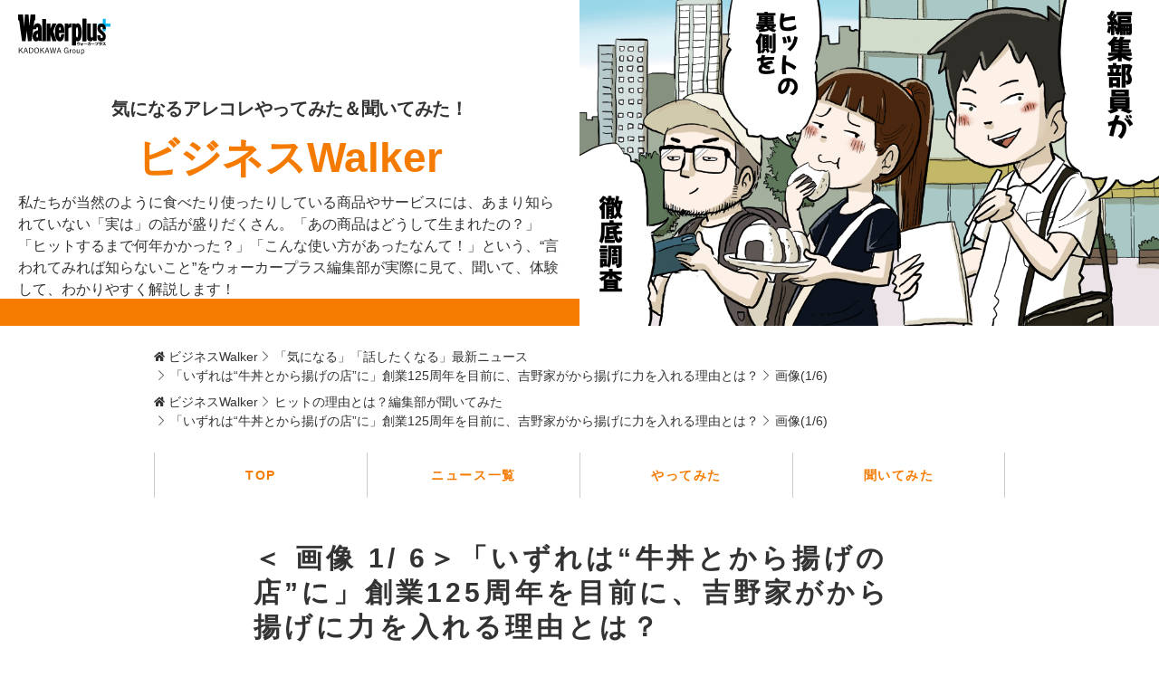

--- FILE ---
content_type: text/html; charset=utf-8
request_url: https://theme.walkerplus.com/business/article/1152688/image12090347.html
body_size: 4706
content:
<!DOCTYPE html>
<html lang="ja">
<head prefix="og: http://ogp.me/ns# fb: http://ogp.me/ns/fb# article: http://ogp.me/ns/article#">
  
  
    <meta name="viewport" content="width=device-width, initial-scale=1">
    <meta charset="UTF-8">
    <meta name="format-detection" content="telephone=no">
    <link rel="apple-touch-icon-precomposed" href="/asset/images/icon/apple-touch-icon-precomposed.png">
    <link rel="shortcut icon" href="/asset/images/icon/favicon.ico">
    <title>「いずれは“牛丼とから揚げの店”に」創業125周年を目前に、吉野家がから揚げに力を入れる理由とは？＜画像1 / 6＞｜ビジネスWalker</title>
  
  <link rel="stylesheet" href="/asset/css/style_pc.css">
  
  <!-- Ad - WP Theme_All -->
<script async="async" src="https://securepubads.g.doubleclick.net/tag/js/gpt.js"></script>
<script>
  window.googletag = window.googletag || {cmd: []};
  googletag.cmd.push(function() {
    googletag.defineSlot('/11970315/wp-theme_all_ol_gam', [728, 90], 'wp-theme_all_ol_gam').addService(googletag.pubads());
    googletag.defineSlot('/11970315/wp-theme_all_bb_gam', [[728, 90], [970, 250]], 'wp-theme_all_bb_gam').setCollapseEmptyDiv(true).addService(googletag.pubads());  
    googletag.defineSlot('/11970315/wp-theme_all_1r_gam', [300, 250], 'wp-theme_all_1r_gam').addService(googletag.pubads());
    googletag.defineSlot('/11970315/wp-theme_all_2r_gam', [300, 250], 'wp-theme_all_2r_gam').addService(googletag.pubads());
    googletag.pubads().setTargeting('wp_ad', [document.querySelector('meta[name=pr]') ? 'PR' : '']);
    googletag.pubads().setTargeting('wp_theme', ['business']);
    googletag.pubads().enableSingleRequest();
    googletag.pubads().collapseEmptyDivs();
    googletag.enableServices();
  });
</script>

  
  
    <meta property="og:locale" content="ja_JP" />
    <meta property="og:type" content="website" />
    <meta property="og:site_name" content="ビジネスWalker｜ウォーカープラス" />
    <meta property="og:title" content="「いずれは“牛丼とから揚げの店”に」創業125周年を目前に、吉野家がから揚げに力を入れる理由とは？＜画像1 / 6＞｜ビジネスWalker" />
    <meta property="og:url" content="https://theme.walkerplus.com/business/article/1152688/image12090347.html">
  
  <meta name="description" content="＜画像1 / 6＞大手牛丼チェーンとして、まずその名が上がる「吉野家」。今から124年前の1899年に創業され、「牛丼」を初めて考案したこ…" />
  <meta property="og:description" content="＜画像1 / 6＞大手牛丼チェーンとして、まずその名が上がる「吉野家」。今から124年前の1899年に創業され、「牛丼」を初めて考案したこ…" />
  <meta property="og:image" content="https://news.walkerplus.com/article/1152688/12090347_615.jpg" />
  

</head>
<body class="theme04">
  
    <!-- Google Tag Manager -->
<noscript><iframe src="//www.googletagmanager.com/ns.html?id=GTM-MFFS32"
        height="0" width="0" style="display:none;visibility:hidden"></iframe></noscript>
<script>(function(w,d,s,l,i){w[l]=w[l]||[];w[l].push({'gtm.start':
    new Date().getTime(),event:'gtm.js'});var f=d.getElementsByTagName(s)[0],
j=d.createElement(s),dl=l!='dataLayer'?'&l='+l:'';j.async=true;j.src=
'//www.googletagmanager.com/gtm.js?id='+i+dl;f.parentNode.insertBefore(j,f);
})(window,document,'script','dataLayer','GTM-MFFS32');</script>
<!-- End Google Tag Manager -->
  <div id="wrap" class="l-wrap">
    
  <header class="l-header is-lowlayer">
    <div class="l-header__side">
      <div class="l-header__logo">
        <a class="l-header__logo__main" href="https://www.walkerplus.com/"><img src="/asset/images/common/header_logo.svg" height="45" width="130" alt="walkerplus">
        </a>
        
        

      </div>
      <div class="l-header__box">
        <div class="l-header__heading">
          <a href="/business/" class="l-header__link">
            <p class="l-header__lead">気になるアレコレやってみた＆聞いてみた！</p>
            <h1 class="l-header__title">ビジネスWalker</h1>
            <p class="l-header__text">私たちが当然のように食べたり使ったりしている商品やサービスには、あまり知られていない「実は」の話が盛りだくさん。「あの商品はどうして生まれたの？」「ヒットするまで何年かかった？」「こんな使い方があったなんて！」という、“言われてみれば知らないこと”をウォーカープラス編集部が実際に見て、聞いて、体験して、わかりやすく解説します！</p>
          </a>
        </div>
      </div>
    </div>
    <div class="l-header__imagearea" style="background-image: url('/asset/images/theme/business/main_visual.jpg');">
    </div>
  </header>

  
  

    <div class="l-content">
      
  
  <!-- emergency -->

<!--style>
.CommonCautionFrames{margin:20px 0}.CommonCautionInner{padding:16px 16px;background:#EFEFEF}.CommonCautionText{font-size:14px;line-height:1.8;text-align:center;color:#d00}.CommonCautionText strong{font-weight:700}.CommonCautionText a {color:#d00}@media screen and (min-width:768px){.CommonCautionFrames{}.CommonCautionInner{max-width:1000px;margin:auto}.CommonCautionText{font-size:16px}}
</style>

<div class="CommonCautionFrames">
        <div class="CommonCautionInner">
        <p class="CommonCautionText"><a href="https://www.walkerplus.com/info/announce.html" target="_blank">サーバーメンテナンスのお知らせ</a></p>
    </div>
</div-->
  
  <!-- Ad - WP Theme_BB -->
<div class="l-ad__billboard">
<div class="m-ad">
<div id="wp-theme_all_bb_gam" style="min-width: 728px; min-height: 90px;">
  <script>
    googletag.cmd.push(function() { googletag.display('wp-theme_all_bb_gam'); });
  </script>
</div>
</div>
</div>
  
        
        <div class="p-breadcrumb">
            <div class="p-breadcrumb__inner">
                <ul class="p-breadcrumb__lists">
                  <li class="p-breadcrumb__list">
                      <a class="p-breadcrumb__link" href="/business/">
                        <span>ビジネスWalker</span>
                      </a>
                    </li><li class="p-breadcrumb__list">
                      <a class="p-breadcrumb__link" href="/business/%E3%83%93%E3%82%B8%E3%83%8D%E3%82%B9%E3%82%A6%E3%82%A9%E3%83%BC%E3%82%AB%E3%83%BC/">
                        <span>「気になる」「話したくなる」最新ニュース</span>
                      </a>
                    </li><li class="p-breadcrumb__list">
                      <a class="p-breadcrumb__link" href="/business/article/1152688/">
                        <span>「いずれは“牛丼とから揚げの店”に」創業125周年を目前に、吉野家がから揚げに力を入れる理由とは？</span>
                      </a>
                    </li><li class="p-breadcrumb__list">
                      <a class="p-breadcrumb__link" href="">
                        <span>画像(1/6)</span>
                      </a>
                    </li>
                </ul>
              </div><div class="p-breadcrumb__inner">
                <ul class="p-breadcrumb__lists">
                  <li class="p-breadcrumb__list">
                      <a class="p-breadcrumb__link" href="/business/">
                        <span>ビジネスWalker</span>
                      </a>
                    </li><li class="p-breadcrumb__list">
                      <a class="p-breadcrumb__link" href="/business/%E8%81%9E%E3%81%84%E3%81%A6%E3%81%BF%E3%81%9F/">
                        <span>ヒットの理由とは？編集部が聞いてみた</span>
                      </a>
                    </li><li class="p-breadcrumb__list">
                      <a class="p-breadcrumb__link" href="/business/article/1152688/">
                        <span>「いずれは“牛丼とから揚げの店”に」創業125周年を目前に、吉野家がから揚げに力を入れる理由とは？</span>
                      </a>
                    </li><li class="p-breadcrumb__list">
                      <a class="p-breadcrumb__link" href="">
                        <span>画像(1/6)</span>
                      </a>
                    </li>
                </ul>
              </div>
          </div>
        
        <!-- グロナビ -->
<div class="l-nav">
  <nav class="l-nav__inner">
    <ul class="l-nav__lists">
      <li class="l-nav__list"><a href="/business/" class="l-nav__link">TOP</a></li>
      <li class="l-nav__list"><a href="/business/article/" class="l-nav__link">ニュース一覧</a></li>
      
      <li class="l-nav__list"><a href="/business/%E3%82%84%E3%81%A3%E3%81%A6%E3%81%BF%E3%81%9F/" class="l-nav__link">やってみた</a></li>
<li class="l-nav__list"><a href="/business/%E8%81%9E%E3%81%84%E3%81%A6%E3%81%BF%E3%81%9F/" class="l-nav__link">聞いてみた</a></li>

    </ul>
  </nav>
</div>
<!-- /グロナビ -->
        <main class="l-main">
          
  
  <section class="l-section">
    
    <div class="l-section__inner is-contents">
      <div class="m-articleheading">
        <h2 class="m-articleheading__title">＜ 画像 1/ 6＞「いずれは“牛丼とから揚げの店”に」創業125周年を目前に、吉野家がから揚げに力を入れる理由とは？
        </h2>
      </div>
      <div class="m-article_data">
        <p class="m-article_data__time">2023年8月30日</p>
      </div>
      <!-- 画像 -->
      <div class="m-articleimage">
        <div class="m-articleimage-main">
          <figure class="m-article-main__img is-detailpicture" id="mainimage">
            
            <a href="/business/article/1152688/image12090348.html"><img src="https://news.walkerplus.com/article/1152688/12090347_615.jpg" alt="日本で初めて牛丼を考案し、日本人にとっての日常食にした吉野家が「から揚げ」に力を入れる理由とは？"></a>
            
            <figcaption class="m-article-main__caption">日本で初めて牛丼を考案し、日本人にとっての日常食にした吉野家が「から揚げ」に力を入れる理由とは？<span></span></figcaption>
          </figure>
          <ul class="m-buttonGroup is-column3">
            
            <li class="m-buttonGroup__list"><a class="m-button m-articleimage-main__btn is-back" href="/business/article/1152688/">本文に戻る</a></li>
            <li class="m-buttonGroup__list"><a class="m-button m-articleimage-main__btn is-next" href="/business/article/1152688/image12090348.html" rel="next">次の画像</a></li>
          </ul>
        </div>
        <ul class="m-articleimage-thumbnails">
          
            <li class="m-articleimage-thumbnails__list is-current">
              <a class="m-articleimage-thumbnails__link" href="/business/article/1152688/image12090347.html">
                <figure class="m-articleimage-thumbnails__img">
                  <img src="https://news.walkerplus.com/article/1152688/12090347_615.jpg" alt="日本で初めて牛丼を考案し、日本人にとっての日常食にした吉野家が「から揚げ」に力を入れる理由とは？">
                </figure>
              </a>
            </li>
          
            <li class="m-articleimage-thumbnails__list">
              <a class="m-articleimage-thumbnails__link" href="/business/article/1152688/image12090348.html">
                <figure class="m-articleimage-thumbnails__img">
                  <img src="https://news.walkerplus.com/article/1152688/12090348_615.jpg" alt="吉野家のから揚げ">
                </figure>
              </a>
            </li>
          
            <li class="m-articleimage-thumbnails__list">
              <a class="m-articleimage-thumbnails__link" href="/business/article/1152688/image12090349.html">
                <figure class="m-articleimage-thumbnails__img">
                  <img src="https://news.walkerplus.com/article/1152688/12090349_615.jpg" alt="濃いめの味付けでご飯がすすむ！">
                </figure>
              </a>
            </li>
          
            <li class="m-articleimage-thumbnails__list">
              <a class="m-articleimage-thumbnails__link" href="/business/article/1152688/image12090350.html">
                <figure class="m-articleimage-thumbnails__img">
                  <img src="https://news.walkerplus.com/article/1152688/12090350_615.jpg" alt="吉野家のから揚げのおいしさをさらに高める「ねぎ塩から揚げ定食」(テイクアウト)">
                </figure>
              </a>
            </li>
          
            <li class="m-articleimage-thumbnails__list">
              <a class="m-articleimage-thumbnails__link" href="/business/article/1152688/image12090351.html">
                <figure class="m-articleimage-thumbnails__img">
                  <img src="https://news.walkerplus.com/article/1152688/12090351_615.jpg" alt="吉野家自慢の牛丼とから揚げを同時に楽しめる「から牛」(テイクアウト)">
                </figure>
              </a>
            </li>
          
            <li class="m-articleimage-thumbnails__list">
              <a class="m-articleimage-thumbnails__link" href="/business/article/1152688/image12090352.html">
                <figure class="m-articleimage-thumbnails__img">
                  <img src="https://news.walkerplus.com/article/1152688/12090352_615.jpg" alt="吉野家では順次から揚げ実施店を増やしていくという">
                </figure>
              </a>
            </li>
          
        </ul>
      </div>
      <!-- /画像 -->
    </div>
  </section>

        </main>
        
        
        
           <!-- SNS-->
<aside class="l-side">
  <div class="m-share">
    <ul class="m-share__list">
      
            <li class="m-share__item is-tw"><a class="m-share__link js-tw" href="javascript:void(0)"><img src="/asset/images/common/ico_tw.svg" height="58" width="63" alt="Twitter"></a></li>
      <li class="m-share__item is-fb"><a class="m-share__link js-fb" href="javascript:void(0)"><img src="/asset/images/common/ico_fb.svg" height="58" width="30" alt="facebook"></a></li>
      <li class="m-share__item is-line"><a class="m-share__link js-line" href="javascript:void(0)"><img src="/asset/images/common/ico_line.svg" height="58" width="60" alt="line"></a></li>
    </ul>
  </div>
</aside>
<!-- /SNS-->
        
        
  <div class="l-ad__mr">
    <div class="l-ad__mr_inner">
      
      <!-- Ad - WP Theme_1R -->
<div class="m-ad">
<div id="wp-theme_all_1r_gam">
  <script>
    googletag.cmd.push(function() { googletag.display('wp-theme_all_1r_gam'); });
  </script>
</div>
</div>
      
      <!-- Ad - WP Theme_2R -->
<div class="m-ad">
<div id="wp-theme_all_2r_gam">
  <script>
    googletag.cmd.push(function() { googletag.display('wp-theme_all_2r_gam'); });
  </script>
</div>
</div>
    </div>
  </div>

        
          
          <!-- グロナビ -->
<div class="l-nav">
  <nav class="l-nav__inner">
    <ul class="l-nav__lists">
      <li class="l-nav__list"><a href="/business/" class="l-nav__link">TOP</a></li>
      <li class="l-nav__list"><a href="/business/article/" class="l-nav__link">ニュース一覧</a></li>
      
      <li class="l-nav__list"><a href="/business/%E3%82%84%E3%81%A3%E3%81%A6%E3%81%BF%E3%81%9F/" class="l-nav__link">やってみた</a></li>
<li class="l-nav__list"><a href="/business/%E8%81%9E%E3%81%84%E3%81%A6%E3%81%BF%E3%81%9F/" class="l-nav__link">聞いてみた</a></li>

    </ul>
  </nav>
</div>
<!-- /グロナビ -->
          
          <!-- 誘導枠-->
<aside class="l-side">
  <div class="l-side__inner">
    <ul class="m-imagelist">
      
      <li class="m-imagelist__lists">
        <a class="m-imagelist__link" href="">
          <figure class="m-imagelist__image"><img src="" alt=""></figure>
        </a>
      </li>
      
    </ul>
  </div>
</aside>
<!-- /誘導枠-->
        
      

    </div>
    
  
    <footer class="l-footer">
    <div class="l-footer__linkbox">
      <nav class="l-footer__linklist">
        <ul>
          <li class="l-footer__linklists"><a href="https://www.walkerplus.com/" target="_blank" rel="nofollow noopener">ウォーカープラストップ</a></li>
          <li class="l-footer__linklists"><a href="https://ichigo.walkerplus.com/" target="_blank" rel="nofollow noopener">いちご狩り特集</a></li>
          <li class="l-footer__linklists"><a href="https://hanami.walkerplus.com/" target="_blank" rel="nofollow noopener">全国お花見ガイド</a></li>
          <li class="l-footer__linklists"><a href="https://spring.walkerplus.com/gw/" target="_blank" rel="nofollow noopener">ゴールデンウィーク特集</a></li>
          <li class="l-footer__linklists"><a href="https://hanabi.walkerplus.com/" target="_blank" rel="nofollow noopener">花火カレンダー</a></li>
          <li class="l-footer__linklists"><a href="https://summer.walkerplus.com/odekake/" target="_blank" rel="nofollow noopener">夏休み特集</a></li>
          <li class="l-footer__linklists"><a href="https://koyo.walkerplus.com/" target="_blank" rel="nofollow noopener">紅葉名所</a></li>
          <li class="l-footer__linklists"><a href="https://illumi.walkerplus.com/" target="_blank" rel="nofollow noopener">イルミネーションガイド</a></li>
        </ul>
        <ul>
          <li class="l-footer__linklists"><a href="https://www.lettuceclub.net/" target="_blank" rel="nofollow noopener">レタスクラブ</a></li>
          <li class="l-footer__linklists"><a href="https://ddnavi.com/" target="_blank" rel="nofollow noopener">ダ・ヴィンチWeb</a></li>
          <li class="l-footer__linklists"><a href="https://thetv.jp/" target="_blank" rel="nofollow noopener">WEBザテレビジョン</a></li>
          <li class="l-footer__linklists"><a href="https://press.moviewalker.jp/" target="_blank" rel="nofollow noopener">MOVIE WALKER PRESS</a></li>
          <li class="l-footer__linklists"><a href="https://mainichigahakken.net/" target="_blank" rel="nofollow noopener">毎日が発見ネット</a></li>
          <li class="l-footer__linklists"><a href="https://presswalker.jp/" target="_blank" rel="nofollow noopener">PressWalker</a></li>
        </ul>
      </nav>
    </div>

    <div class="l-footer__menu">
      <nav class="l-footer__menulist">
        <ul>
          <li class="l-footer__linklists"><a href="https://www.walkerplus.com/info/rules.html" target="_blank" rel="nofollow noopener noreferrer">利用規約</a> </li>
          <li class="l-footer__linklists"><a href="https://group.kadokawa.co.jp/privacy_policy/main.html" target="_blank" rel="nofollow noopener noreferrer">プライバシーポリシー</a> </li>
          <li class="l-footer__linklists"><a href="https://www.walkerplus.com/info/environment.html" target="_blank" rel="nofollow noopener noreferrer">推奨環境</a> </li>
          <li class="l-footer__linklists"><a href="https://wwws.kadokawa.co.jp/support/walker/" target="_blank" rel="nofollow noopener noreferrer">お問い合わせ</a> </li>
          <li class="l-footer__linklists"><a href="https://form.enq.kadokawa.co.jp/cre/?enq=6oDBJcF6g8Y%3d" target="_blank" rel="nofollow noopener noreferrer">プレスリリース・情報提供</a></li>
          <li class="l-footer__linklists"><a href="https://mediaguide.kadokawa.co.jp/" target="_blank" rel="nofollow noopener noreferrer">媒体資料</a></li>
          <li class="l-footer__linklists"><a href="https://www.walkerplus.com/info/ad/" target="_blank" rel="nofollow noopener noreferrer">広告掲載について</a></li>
          <li class="l-footer__linklists"><a href="https://group.kadokawa.co.jp/company/outline.html" target="_blank" rel="nofollow noopener noreferrer">会社概要</a></li>
          <li class="l-footer__linklists"><a href="https://www.walkerplus.com/info/optout.html" target="_blank" rel="nofollow noopener noreferrer">利用者情報の外部送信について</a></li>
        </ul>
      </nav>
      <div class="l-footer__copy">
        
        <p class="l-footer__copy_text">&copy;KADOKAWA CORPORATION</p>
      </div>
    </div>
  </footer>
  <div class="p-page_top js-top">
    <a href="#wrap"><img src="/asset/images/common/arw_white.svg" width="42" height="42"></a>
  </div>

    
  <div class="l-ad__overlay">
    
    <!-- Ad - WP Theme_OL -->
<div id="wp-theme_all_ol_gam">
  <script>
    googletag.cmd.push(function() { googletag.display('wp-theme_all_ol_gam'); });
  </script>
</div>
  </div>

  </div>
  
  
    <script src="/asset/js/jquery-3.4.1.min.js"></script>
    <script src="/asset/js/vendor.js"></script>
  
  <script src="/asset/js/script_pc.js"></script>

</body>
</html>

--- FILE ---
content_type: text/html; charset=utf-8
request_url: https://www.google.com/recaptcha/api2/aframe
body_size: 265
content:
<!DOCTYPE HTML><html><head><meta http-equiv="content-type" content="text/html; charset=UTF-8"></head><body><script nonce="i40ke-FxrtUgDa5hxOnvlA">/** Anti-fraud and anti-abuse applications only. See google.com/recaptcha */ try{var clients={'sodar':'https://pagead2.googlesyndication.com/pagead/sodar?'};window.addEventListener("message",function(a){try{if(a.source===window.parent){var b=JSON.parse(a.data);var c=clients[b['id']];if(c){var d=document.createElement('img');d.src=c+b['params']+'&rc='+(localStorage.getItem("rc::a")?sessionStorage.getItem("rc::b"):"");window.document.body.appendChild(d);sessionStorage.setItem("rc::e",parseInt(sessionStorage.getItem("rc::e")||0)+1);localStorage.setItem("rc::h",'1769074114094');}}}catch(b){}});window.parent.postMessage("_grecaptcha_ready", "*");}catch(b){}</script></body></html>

--- FILE ---
content_type: image/svg+xml
request_url: https://theme.walkerplus.com/asset/images/common/arw.svg
body_size: 248
content:
<svg xmlns="http://www.w3.org/2000/svg" width="19.799" height="19.799" viewBox="0 0 19.799 19.799">
  <defs>
    <style>
      .cls-1 {
        fill: #707070;
      }
    </style>
  </defs>
  <path id="パス_283" data-name="パス 283" class="cls-1" d="M12,13H0a1,1,0,0,1,0-2H11V0a1,1,0,0,1,2,0V12A1,1,0,0,1,12,13Z" transform="translate(1.414 9.9) rotate(-45)"/>
</svg>


--- FILE ---
content_type: image/svg+xml
request_url: https://theme.walkerplus.com/asset/images/common/ico_fb.svg
body_size: 232
content:
<svg xmlns="http://www.w3.org/2000/svg" width="30.443" height="58.855" viewBox="0 0 30.443 58.855"><path d="M924.655,1017.764h-5.534c-4.33,0-5.139,2.086-5.139,5.09v6.685h10.326l-1.378,10.476h-8.948v26.84H903.2v-26.84h-8.985v-10.476H903.2v-7.709c0-8.945,5.46-13.83,13.425-13.83a69.912,69.912,0,0,1,8.032.423Z" transform="translate(-894.213 -1008)" fill="#fff"/></svg>

--- FILE ---
content_type: image/svg+xml
request_url: https://theme.walkerplus.com/asset/images/common/ico_time.svg
body_size: 299
content:
<svg xmlns="http://www.w3.org/2000/svg" width="12" height="12" viewBox="0 0 12 12"><defs><style>.a{fill:#999;}</style></defs><path class="a" d="M6,1.311A4.689,4.689,0,1,1,1.311,6,4.689,4.689,0,0,1,6,1.311M6,0a6,6,0,1,0,6,6A6,6,0,0,0,6,0Z"/><path class="a" d="M4.25,9.55a.57.57,0,0,1-.31-1L6.52,6.79V2.91a.57.57,0,0,1,1.14,0V7.09a.57.57,0,0,1-.25.47L4.57,9.45A.55.55,0,0,1,4.25,9.55Z" transform="translate(-0.412 -0.404)"/></svg>

--- FILE ---
content_type: image/svg+xml
request_url: https://theme.walkerplus.com/asset/images/common/ico_line.svg
body_size: 682
content:
<svg xmlns="http://www.w3.org/2000/svg" width="61.798" height="59.026" viewBox="0 0 61.798 59.026"><path d="M438.857,282.041c0-13.86-13.861-25.136-30.9-25.136s-30.9,11.276-30.9,25.136c0,12.426,10.993,22.832,25.841,24.8,1.006.217,2.376.665,2.723,1.527a6.386,6.386,0,0,1,.1,2.8s-.363,2.185-.441,2.651c-.134.783-.621,3.063,2.677,1.67s17.794-10.5,24.277-17.983h0c4.478-4.923,6.623-9.919,6.623-15.466" transform="translate(-377.059 -256.905)" fill="#fff"/><g transform="translate(9.388 17.854)"><path d="M410.99,282.914h-2.374a.659.659,0,0,0-.659.659V298.36a.659.659,0,0,0,.659.659h2.374a.66.66,0,0,0,.659-.659V283.573a.66.66,0,0,0-.659-.659" transform="translate(-396.092 -282.913)" fill="#00b900"/><path d="M429.073,282.914H426.7a.659.659,0,0,0-.659.659v8.784l-6.756-9.15a.747.747,0,0,0-.051-.068l0,0c-.012-.015-.026-.028-.04-.041l-.012-.011a.416.416,0,0,0-.035-.029l-.017-.013-.034-.024-.02-.012a.376.376,0,0,0-.035-.019l-.021-.01c-.012-.005-.025-.012-.038-.016l-.022-.008-.039-.013-.023-.006-.038-.009-.028,0-.035,0-.034,0h-2.4a.66.66,0,0,0-.659.659V298.36a.66.66,0,0,0,.659.659h2.374a.659.659,0,0,0,.659-.659v-8.782l6.765,9.163a.669.669,0,0,0,.167.163l.007,0a.322.322,0,0,0,.04.025l.019.01.031.016.033.014.019.007.045.015.009,0a.673.673,0,0,0,.169.022h2.374a.659.659,0,0,0,.659-.659V283.573a.659.659,0,0,0-.659-.659" transform="translate(-398.747 -282.913)" fill="#00b900"/><path d="M401.532,295.317h-6.449V283.574a.659.659,0,0,0-.658-.661h-2.374a.66.66,0,0,0-.659.661v14.784h0a.657.657,0,0,0,.184.457l.009.01.009.009a.652.652,0,0,0,.455.184h9.482a.659.659,0,0,0,.658-.661v-2.381a.659.659,0,0,0-.658-.661" transform="translate(-391.392 -282.913)" fill="#00b900"/><path d="M446.938,286.617a.659.659,0,0,0,.657-.661v-2.381a.659.659,0,0,0-.657-.661h-9.482a.653.653,0,0,0-.458.186l-.007.007-.011.012a.655.655,0,0,0-.183.455h0v14.784h0a.655.655,0,0,0,.184.457l.009.01.009.008a.653.653,0,0,0,.455.185h9.482a.659.659,0,0,0,.657-.661v-2.381a.659.659,0,0,0-.657-.661h-6.449v-2.5h6.449a.659.659,0,0,0,.657-.661v-2.38a.659.659,0,0,0-.657-.662h-6.449v-2.5Z" transform="translate(-404.808 -282.913)" fill="#00b900"/></g></svg>